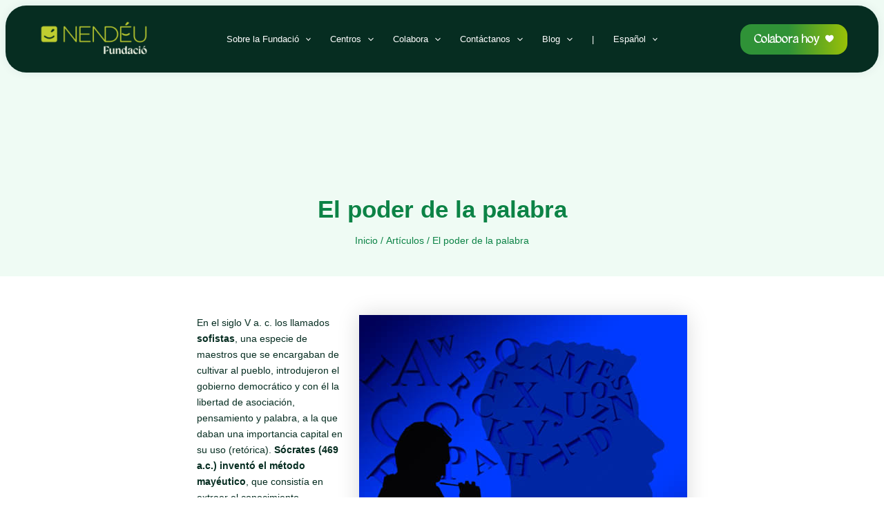

--- FILE ---
content_type: text/html; charset=utf-8
request_url: https://www.google.com/recaptcha/api2/anchor?ar=1&k=6LfnlNkUAAAAAALfganw4hjQSATytK1RHiLrDkYP&co=aHR0cHM6Ly93d3cuZnVuZGFjaW9uZW5kZXUub3JnOjQ0Mw..&hl=en&v=PoyoqOPhxBO7pBk68S4YbpHZ&size=invisible&anchor-ms=20000&execute-ms=30000&cb=fx76cxg37pr6
body_size: 48569
content:
<!DOCTYPE HTML><html dir="ltr" lang="en"><head><meta http-equiv="Content-Type" content="text/html; charset=UTF-8">
<meta http-equiv="X-UA-Compatible" content="IE=edge">
<title>reCAPTCHA</title>
<style type="text/css">
/* cyrillic-ext */
@font-face {
  font-family: 'Roboto';
  font-style: normal;
  font-weight: 400;
  font-stretch: 100%;
  src: url(//fonts.gstatic.com/s/roboto/v48/KFO7CnqEu92Fr1ME7kSn66aGLdTylUAMa3GUBHMdazTgWw.woff2) format('woff2');
  unicode-range: U+0460-052F, U+1C80-1C8A, U+20B4, U+2DE0-2DFF, U+A640-A69F, U+FE2E-FE2F;
}
/* cyrillic */
@font-face {
  font-family: 'Roboto';
  font-style: normal;
  font-weight: 400;
  font-stretch: 100%;
  src: url(//fonts.gstatic.com/s/roboto/v48/KFO7CnqEu92Fr1ME7kSn66aGLdTylUAMa3iUBHMdazTgWw.woff2) format('woff2');
  unicode-range: U+0301, U+0400-045F, U+0490-0491, U+04B0-04B1, U+2116;
}
/* greek-ext */
@font-face {
  font-family: 'Roboto';
  font-style: normal;
  font-weight: 400;
  font-stretch: 100%;
  src: url(//fonts.gstatic.com/s/roboto/v48/KFO7CnqEu92Fr1ME7kSn66aGLdTylUAMa3CUBHMdazTgWw.woff2) format('woff2');
  unicode-range: U+1F00-1FFF;
}
/* greek */
@font-face {
  font-family: 'Roboto';
  font-style: normal;
  font-weight: 400;
  font-stretch: 100%;
  src: url(//fonts.gstatic.com/s/roboto/v48/KFO7CnqEu92Fr1ME7kSn66aGLdTylUAMa3-UBHMdazTgWw.woff2) format('woff2');
  unicode-range: U+0370-0377, U+037A-037F, U+0384-038A, U+038C, U+038E-03A1, U+03A3-03FF;
}
/* math */
@font-face {
  font-family: 'Roboto';
  font-style: normal;
  font-weight: 400;
  font-stretch: 100%;
  src: url(//fonts.gstatic.com/s/roboto/v48/KFO7CnqEu92Fr1ME7kSn66aGLdTylUAMawCUBHMdazTgWw.woff2) format('woff2');
  unicode-range: U+0302-0303, U+0305, U+0307-0308, U+0310, U+0312, U+0315, U+031A, U+0326-0327, U+032C, U+032F-0330, U+0332-0333, U+0338, U+033A, U+0346, U+034D, U+0391-03A1, U+03A3-03A9, U+03B1-03C9, U+03D1, U+03D5-03D6, U+03F0-03F1, U+03F4-03F5, U+2016-2017, U+2034-2038, U+203C, U+2040, U+2043, U+2047, U+2050, U+2057, U+205F, U+2070-2071, U+2074-208E, U+2090-209C, U+20D0-20DC, U+20E1, U+20E5-20EF, U+2100-2112, U+2114-2115, U+2117-2121, U+2123-214F, U+2190, U+2192, U+2194-21AE, U+21B0-21E5, U+21F1-21F2, U+21F4-2211, U+2213-2214, U+2216-22FF, U+2308-230B, U+2310, U+2319, U+231C-2321, U+2336-237A, U+237C, U+2395, U+239B-23B7, U+23D0, U+23DC-23E1, U+2474-2475, U+25AF, U+25B3, U+25B7, U+25BD, U+25C1, U+25CA, U+25CC, U+25FB, U+266D-266F, U+27C0-27FF, U+2900-2AFF, U+2B0E-2B11, U+2B30-2B4C, U+2BFE, U+3030, U+FF5B, U+FF5D, U+1D400-1D7FF, U+1EE00-1EEFF;
}
/* symbols */
@font-face {
  font-family: 'Roboto';
  font-style: normal;
  font-weight: 400;
  font-stretch: 100%;
  src: url(//fonts.gstatic.com/s/roboto/v48/KFO7CnqEu92Fr1ME7kSn66aGLdTylUAMaxKUBHMdazTgWw.woff2) format('woff2');
  unicode-range: U+0001-000C, U+000E-001F, U+007F-009F, U+20DD-20E0, U+20E2-20E4, U+2150-218F, U+2190, U+2192, U+2194-2199, U+21AF, U+21E6-21F0, U+21F3, U+2218-2219, U+2299, U+22C4-22C6, U+2300-243F, U+2440-244A, U+2460-24FF, U+25A0-27BF, U+2800-28FF, U+2921-2922, U+2981, U+29BF, U+29EB, U+2B00-2BFF, U+4DC0-4DFF, U+FFF9-FFFB, U+10140-1018E, U+10190-1019C, U+101A0, U+101D0-101FD, U+102E0-102FB, U+10E60-10E7E, U+1D2C0-1D2D3, U+1D2E0-1D37F, U+1F000-1F0FF, U+1F100-1F1AD, U+1F1E6-1F1FF, U+1F30D-1F30F, U+1F315, U+1F31C, U+1F31E, U+1F320-1F32C, U+1F336, U+1F378, U+1F37D, U+1F382, U+1F393-1F39F, U+1F3A7-1F3A8, U+1F3AC-1F3AF, U+1F3C2, U+1F3C4-1F3C6, U+1F3CA-1F3CE, U+1F3D4-1F3E0, U+1F3ED, U+1F3F1-1F3F3, U+1F3F5-1F3F7, U+1F408, U+1F415, U+1F41F, U+1F426, U+1F43F, U+1F441-1F442, U+1F444, U+1F446-1F449, U+1F44C-1F44E, U+1F453, U+1F46A, U+1F47D, U+1F4A3, U+1F4B0, U+1F4B3, U+1F4B9, U+1F4BB, U+1F4BF, U+1F4C8-1F4CB, U+1F4D6, U+1F4DA, U+1F4DF, U+1F4E3-1F4E6, U+1F4EA-1F4ED, U+1F4F7, U+1F4F9-1F4FB, U+1F4FD-1F4FE, U+1F503, U+1F507-1F50B, U+1F50D, U+1F512-1F513, U+1F53E-1F54A, U+1F54F-1F5FA, U+1F610, U+1F650-1F67F, U+1F687, U+1F68D, U+1F691, U+1F694, U+1F698, U+1F6AD, U+1F6B2, U+1F6B9-1F6BA, U+1F6BC, U+1F6C6-1F6CF, U+1F6D3-1F6D7, U+1F6E0-1F6EA, U+1F6F0-1F6F3, U+1F6F7-1F6FC, U+1F700-1F7FF, U+1F800-1F80B, U+1F810-1F847, U+1F850-1F859, U+1F860-1F887, U+1F890-1F8AD, U+1F8B0-1F8BB, U+1F8C0-1F8C1, U+1F900-1F90B, U+1F93B, U+1F946, U+1F984, U+1F996, U+1F9E9, U+1FA00-1FA6F, U+1FA70-1FA7C, U+1FA80-1FA89, U+1FA8F-1FAC6, U+1FACE-1FADC, U+1FADF-1FAE9, U+1FAF0-1FAF8, U+1FB00-1FBFF;
}
/* vietnamese */
@font-face {
  font-family: 'Roboto';
  font-style: normal;
  font-weight: 400;
  font-stretch: 100%;
  src: url(//fonts.gstatic.com/s/roboto/v48/KFO7CnqEu92Fr1ME7kSn66aGLdTylUAMa3OUBHMdazTgWw.woff2) format('woff2');
  unicode-range: U+0102-0103, U+0110-0111, U+0128-0129, U+0168-0169, U+01A0-01A1, U+01AF-01B0, U+0300-0301, U+0303-0304, U+0308-0309, U+0323, U+0329, U+1EA0-1EF9, U+20AB;
}
/* latin-ext */
@font-face {
  font-family: 'Roboto';
  font-style: normal;
  font-weight: 400;
  font-stretch: 100%;
  src: url(//fonts.gstatic.com/s/roboto/v48/KFO7CnqEu92Fr1ME7kSn66aGLdTylUAMa3KUBHMdazTgWw.woff2) format('woff2');
  unicode-range: U+0100-02BA, U+02BD-02C5, U+02C7-02CC, U+02CE-02D7, U+02DD-02FF, U+0304, U+0308, U+0329, U+1D00-1DBF, U+1E00-1E9F, U+1EF2-1EFF, U+2020, U+20A0-20AB, U+20AD-20C0, U+2113, U+2C60-2C7F, U+A720-A7FF;
}
/* latin */
@font-face {
  font-family: 'Roboto';
  font-style: normal;
  font-weight: 400;
  font-stretch: 100%;
  src: url(//fonts.gstatic.com/s/roboto/v48/KFO7CnqEu92Fr1ME7kSn66aGLdTylUAMa3yUBHMdazQ.woff2) format('woff2');
  unicode-range: U+0000-00FF, U+0131, U+0152-0153, U+02BB-02BC, U+02C6, U+02DA, U+02DC, U+0304, U+0308, U+0329, U+2000-206F, U+20AC, U+2122, U+2191, U+2193, U+2212, U+2215, U+FEFF, U+FFFD;
}
/* cyrillic-ext */
@font-face {
  font-family: 'Roboto';
  font-style: normal;
  font-weight: 500;
  font-stretch: 100%;
  src: url(//fonts.gstatic.com/s/roboto/v48/KFO7CnqEu92Fr1ME7kSn66aGLdTylUAMa3GUBHMdazTgWw.woff2) format('woff2');
  unicode-range: U+0460-052F, U+1C80-1C8A, U+20B4, U+2DE0-2DFF, U+A640-A69F, U+FE2E-FE2F;
}
/* cyrillic */
@font-face {
  font-family: 'Roboto';
  font-style: normal;
  font-weight: 500;
  font-stretch: 100%;
  src: url(//fonts.gstatic.com/s/roboto/v48/KFO7CnqEu92Fr1ME7kSn66aGLdTylUAMa3iUBHMdazTgWw.woff2) format('woff2');
  unicode-range: U+0301, U+0400-045F, U+0490-0491, U+04B0-04B1, U+2116;
}
/* greek-ext */
@font-face {
  font-family: 'Roboto';
  font-style: normal;
  font-weight: 500;
  font-stretch: 100%;
  src: url(//fonts.gstatic.com/s/roboto/v48/KFO7CnqEu92Fr1ME7kSn66aGLdTylUAMa3CUBHMdazTgWw.woff2) format('woff2');
  unicode-range: U+1F00-1FFF;
}
/* greek */
@font-face {
  font-family: 'Roboto';
  font-style: normal;
  font-weight: 500;
  font-stretch: 100%;
  src: url(//fonts.gstatic.com/s/roboto/v48/KFO7CnqEu92Fr1ME7kSn66aGLdTylUAMa3-UBHMdazTgWw.woff2) format('woff2');
  unicode-range: U+0370-0377, U+037A-037F, U+0384-038A, U+038C, U+038E-03A1, U+03A3-03FF;
}
/* math */
@font-face {
  font-family: 'Roboto';
  font-style: normal;
  font-weight: 500;
  font-stretch: 100%;
  src: url(//fonts.gstatic.com/s/roboto/v48/KFO7CnqEu92Fr1ME7kSn66aGLdTylUAMawCUBHMdazTgWw.woff2) format('woff2');
  unicode-range: U+0302-0303, U+0305, U+0307-0308, U+0310, U+0312, U+0315, U+031A, U+0326-0327, U+032C, U+032F-0330, U+0332-0333, U+0338, U+033A, U+0346, U+034D, U+0391-03A1, U+03A3-03A9, U+03B1-03C9, U+03D1, U+03D5-03D6, U+03F0-03F1, U+03F4-03F5, U+2016-2017, U+2034-2038, U+203C, U+2040, U+2043, U+2047, U+2050, U+2057, U+205F, U+2070-2071, U+2074-208E, U+2090-209C, U+20D0-20DC, U+20E1, U+20E5-20EF, U+2100-2112, U+2114-2115, U+2117-2121, U+2123-214F, U+2190, U+2192, U+2194-21AE, U+21B0-21E5, U+21F1-21F2, U+21F4-2211, U+2213-2214, U+2216-22FF, U+2308-230B, U+2310, U+2319, U+231C-2321, U+2336-237A, U+237C, U+2395, U+239B-23B7, U+23D0, U+23DC-23E1, U+2474-2475, U+25AF, U+25B3, U+25B7, U+25BD, U+25C1, U+25CA, U+25CC, U+25FB, U+266D-266F, U+27C0-27FF, U+2900-2AFF, U+2B0E-2B11, U+2B30-2B4C, U+2BFE, U+3030, U+FF5B, U+FF5D, U+1D400-1D7FF, U+1EE00-1EEFF;
}
/* symbols */
@font-face {
  font-family: 'Roboto';
  font-style: normal;
  font-weight: 500;
  font-stretch: 100%;
  src: url(//fonts.gstatic.com/s/roboto/v48/KFO7CnqEu92Fr1ME7kSn66aGLdTylUAMaxKUBHMdazTgWw.woff2) format('woff2');
  unicode-range: U+0001-000C, U+000E-001F, U+007F-009F, U+20DD-20E0, U+20E2-20E4, U+2150-218F, U+2190, U+2192, U+2194-2199, U+21AF, U+21E6-21F0, U+21F3, U+2218-2219, U+2299, U+22C4-22C6, U+2300-243F, U+2440-244A, U+2460-24FF, U+25A0-27BF, U+2800-28FF, U+2921-2922, U+2981, U+29BF, U+29EB, U+2B00-2BFF, U+4DC0-4DFF, U+FFF9-FFFB, U+10140-1018E, U+10190-1019C, U+101A0, U+101D0-101FD, U+102E0-102FB, U+10E60-10E7E, U+1D2C0-1D2D3, U+1D2E0-1D37F, U+1F000-1F0FF, U+1F100-1F1AD, U+1F1E6-1F1FF, U+1F30D-1F30F, U+1F315, U+1F31C, U+1F31E, U+1F320-1F32C, U+1F336, U+1F378, U+1F37D, U+1F382, U+1F393-1F39F, U+1F3A7-1F3A8, U+1F3AC-1F3AF, U+1F3C2, U+1F3C4-1F3C6, U+1F3CA-1F3CE, U+1F3D4-1F3E0, U+1F3ED, U+1F3F1-1F3F3, U+1F3F5-1F3F7, U+1F408, U+1F415, U+1F41F, U+1F426, U+1F43F, U+1F441-1F442, U+1F444, U+1F446-1F449, U+1F44C-1F44E, U+1F453, U+1F46A, U+1F47D, U+1F4A3, U+1F4B0, U+1F4B3, U+1F4B9, U+1F4BB, U+1F4BF, U+1F4C8-1F4CB, U+1F4D6, U+1F4DA, U+1F4DF, U+1F4E3-1F4E6, U+1F4EA-1F4ED, U+1F4F7, U+1F4F9-1F4FB, U+1F4FD-1F4FE, U+1F503, U+1F507-1F50B, U+1F50D, U+1F512-1F513, U+1F53E-1F54A, U+1F54F-1F5FA, U+1F610, U+1F650-1F67F, U+1F687, U+1F68D, U+1F691, U+1F694, U+1F698, U+1F6AD, U+1F6B2, U+1F6B9-1F6BA, U+1F6BC, U+1F6C6-1F6CF, U+1F6D3-1F6D7, U+1F6E0-1F6EA, U+1F6F0-1F6F3, U+1F6F7-1F6FC, U+1F700-1F7FF, U+1F800-1F80B, U+1F810-1F847, U+1F850-1F859, U+1F860-1F887, U+1F890-1F8AD, U+1F8B0-1F8BB, U+1F8C0-1F8C1, U+1F900-1F90B, U+1F93B, U+1F946, U+1F984, U+1F996, U+1F9E9, U+1FA00-1FA6F, U+1FA70-1FA7C, U+1FA80-1FA89, U+1FA8F-1FAC6, U+1FACE-1FADC, U+1FADF-1FAE9, U+1FAF0-1FAF8, U+1FB00-1FBFF;
}
/* vietnamese */
@font-face {
  font-family: 'Roboto';
  font-style: normal;
  font-weight: 500;
  font-stretch: 100%;
  src: url(//fonts.gstatic.com/s/roboto/v48/KFO7CnqEu92Fr1ME7kSn66aGLdTylUAMa3OUBHMdazTgWw.woff2) format('woff2');
  unicode-range: U+0102-0103, U+0110-0111, U+0128-0129, U+0168-0169, U+01A0-01A1, U+01AF-01B0, U+0300-0301, U+0303-0304, U+0308-0309, U+0323, U+0329, U+1EA0-1EF9, U+20AB;
}
/* latin-ext */
@font-face {
  font-family: 'Roboto';
  font-style: normal;
  font-weight: 500;
  font-stretch: 100%;
  src: url(//fonts.gstatic.com/s/roboto/v48/KFO7CnqEu92Fr1ME7kSn66aGLdTylUAMa3KUBHMdazTgWw.woff2) format('woff2');
  unicode-range: U+0100-02BA, U+02BD-02C5, U+02C7-02CC, U+02CE-02D7, U+02DD-02FF, U+0304, U+0308, U+0329, U+1D00-1DBF, U+1E00-1E9F, U+1EF2-1EFF, U+2020, U+20A0-20AB, U+20AD-20C0, U+2113, U+2C60-2C7F, U+A720-A7FF;
}
/* latin */
@font-face {
  font-family: 'Roboto';
  font-style: normal;
  font-weight: 500;
  font-stretch: 100%;
  src: url(//fonts.gstatic.com/s/roboto/v48/KFO7CnqEu92Fr1ME7kSn66aGLdTylUAMa3yUBHMdazQ.woff2) format('woff2');
  unicode-range: U+0000-00FF, U+0131, U+0152-0153, U+02BB-02BC, U+02C6, U+02DA, U+02DC, U+0304, U+0308, U+0329, U+2000-206F, U+20AC, U+2122, U+2191, U+2193, U+2212, U+2215, U+FEFF, U+FFFD;
}
/* cyrillic-ext */
@font-face {
  font-family: 'Roboto';
  font-style: normal;
  font-weight: 900;
  font-stretch: 100%;
  src: url(//fonts.gstatic.com/s/roboto/v48/KFO7CnqEu92Fr1ME7kSn66aGLdTylUAMa3GUBHMdazTgWw.woff2) format('woff2');
  unicode-range: U+0460-052F, U+1C80-1C8A, U+20B4, U+2DE0-2DFF, U+A640-A69F, U+FE2E-FE2F;
}
/* cyrillic */
@font-face {
  font-family: 'Roboto';
  font-style: normal;
  font-weight: 900;
  font-stretch: 100%;
  src: url(//fonts.gstatic.com/s/roboto/v48/KFO7CnqEu92Fr1ME7kSn66aGLdTylUAMa3iUBHMdazTgWw.woff2) format('woff2');
  unicode-range: U+0301, U+0400-045F, U+0490-0491, U+04B0-04B1, U+2116;
}
/* greek-ext */
@font-face {
  font-family: 'Roboto';
  font-style: normal;
  font-weight: 900;
  font-stretch: 100%;
  src: url(//fonts.gstatic.com/s/roboto/v48/KFO7CnqEu92Fr1ME7kSn66aGLdTylUAMa3CUBHMdazTgWw.woff2) format('woff2');
  unicode-range: U+1F00-1FFF;
}
/* greek */
@font-face {
  font-family: 'Roboto';
  font-style: normal;
  font-weight: 900;
  font-stretch: 100%;
  src: url(//fonts.gstatic.com/s/roboto/v48/KFO7CnqEu92Fr1ME7kSn66aGLdTylUAMa3-UBHMdazTgWw.woff2) format('woff2');
  unicode-range: U+0370-0377, U+037A-037F, U+0384-038A, U+038C, U+038E-03A1, U+03A3-03FF;
}
/* math */
@font-face {
  font-family: 'Roboto';
  font-style: normal;
  font-weight: 900;
  font-stretch: 100%;
  src: url(//fonts.gstatic.com/s/roboto/v48/KFO7CnqEu92Fr1ME7kSn66aGLdTylUAMawCUBHMdazTgWw.woff2) format('woff2');
  unicode-range: U+0302-0303, U+0305, U+0307-0308, U+0310, U+0312, U+0315, U+031A, U+0326-0327, U+032C, U+032F-0330, U+0332-0333, U+0338, U+033A, U+0346, U+034D, U+0391-03A1, U+03A3-03A9, U+03B1-03C9, U+03D1, U+03D5-03D6, U+03F0-03F1, U+03F4-03F5, U+2016-2017, U+2034-2038, U+203C, U+2040, U+2043, U+2047, U+2050, U+2057, U+205F, U+2070-2071, U+2074-208E, U+2090-209C, U+20D0-20DC, U+20E1, U+20E5-20EF, U+2100-2112, U+2114-2115, U+2117-2121, U+2123-214F, U+2190, U+2192, U+2194-21AE, U+21B0-21E5, U+21F1-21F2, U+21F4-2211, U+2213-2214, U+2216-22FF, U+2308-230B, U+2310, U+2319, U+231C-2321, U+2336-237A, U+237C, U+2395, U+239B-23B7, U+23D0, U+23DC-23E1, U+2474-2475, U+25AF, U+25B3, U+25B7, U+25BD, U+25C1, U+25CA, U+25CC, U+25FB, U+266D-266F, U+27C0-27FF, U+2900-2AFF, U+2B0E-2B11, U+2B30-2B4C, U+2BFE, U+3030, U+FF5B, U+FF5D, U+1D400-1D7FF, U+1EE00-1EEFF;
}
/* symbols */
@font-face {
  font-family: 'Roboto';
  font-style: normal;
  font-weight: 900;
  font-stretch: 100%;
  src: url(//fonts.gstatic.com/s/roboto/v48/KFO7CnqEu92Fr1ME7kSn66aGLdTylUAMaxKUBHMdazTgWw.woff2) format('woff2');
  unicode-range: U+0001-000C, U+000E-001F, U+007F-009F, U+20DD-20E0, U+20E2-20E4, U+2150-218F, U+2190, U+2192, U+2194-2199, U+21AF, U+21E6-21F0, U+21F3, U+2218-2219, U+2299, U+22C4-22C6, U+2300-243F, U+2440-244A, U+2460-24FF, U+25A0-27BF, U+2800-28FF, U+2921-2922, U+2981, U+29BF, U+29EB, U+2B00-2BFF, U+4DC0-4DFF, U+FFF9-FFFB, U+10140-1018E, U+10190-1019C, U+101A0, U+101D0-101FD, U+102E0-102FB, U+10E60-10E7E, U+1D2C0-1D2D3, U+1D2E0-1D37F, U+1F000-1F0FF, U+1F100-1F1AD, U+1F1E6-1F1FF, U+1F30D-1F30F, U+1F315, U+1F31C, U+1F31E, U+1F320-1F32C, U+1F336, U+1F378, U+1F37D, U+1F382, U+1F393-1F39F, U+1F3A7-1F3A8, U+1F3AC-1F3AF, U+1F3C2, U+1F3C4-1F3C6, U+1F3CA-1F3CE, U+1F3D4-1F3E0, U+1F3ED, U+1F3F1-1F3F3, U+1F3F5-1F3F7, U+1F408, U+1F415, U+1F41F, U+1F426, U+1F43F, U+1F441-1F442, U+1F444, U+1F446-1F449, U+1F44C-1F44E, U+1F453, U+1F46A, U+1F47D, U+1F4A3, U+1F4B0, U+1F4B3, U+1F4B9, U+1F4BB, U+1F4BF, U+1F4C8-1F4CB, U+1F4D6, U+1F4DA, U+1F4DF, U+1F4E3-1F4E6, U+1F4EA-1F4ED, U+1F4F7, U+1F4F9-1F4FB, U+1F4FD-1F4FE, U+1F503, U+1F507-1F50B, U+1F50D, U+1F512-1F513, U+1F53E-1F54A, U+1F54F-1F5FA, U+1F610, U+1F650-1F67F, U+1F687, U+1F68D, U+1F691, U+1F694, U+1F698, U+1F6AD, U+1F6B2, U+1F6B9-1F6BA, U+1F6BC, U+1F6C6-1F6CF, U+1F6D3-1F6D7, U+1F6E0-1F6EA, U+1F6F0-1F6F3, U+1F6F7-1F6FC, U+1F700-1F7FF, U+1F800-1F80B, U+1F810-1F847, U+1F850-1F859, U+1F860-1F887, U+1F890-1F8AD, U+1F8B0-1F8BB, U+1F8C0-1F8C1, U+1F900-1F90B, U+1F93B, U+1F946, U+1F984, U+1F996, U+1F9E9, U+1FA00-1FA6F, U+1FA70-1FA7C, U+1FA80-1FA89, U+1FA8F-1FAC6, U+1FACE-1FADC, U+1FADF-1FAE9, U+1FAF0-1FAF8, U+1FB00-1FBFF;
}
/* vietnamese */
@font-face {
  font-family: 'Roboto';
  font-style: normal;
  font-weight: 900;
  font-stretch: 100%;
  src: url(//fonts.gstatic.com/s/roboto/v48/KFO7CnqEu92Fr1ME7kSn66aGLdTylUAMa3OUBHMdazTgWw.woff2) format('woff2');
  unicode-range: U+0102-0103, U+0110-0111, U+0128-0129, U+0168-0169, U+01A0-01A1, U+01AF-01B0, U+0300-0301, U+0303-0304, U+0308-0309, U+0323, U+0329, U+1EA0-1EF9, U+20AB;
}
/* latin-ext */
@font-face {
  font-family: 'Roboto';
  font-style: normal;
  font-weight: 900;
  font-stretch: 100%;
  src: url(//fonts.gstatic.com/s/roboto/v48/KFO7CnqEu92Fr1ME7kSn66aGLdTylUAMa3KUBHMdazTgWw.woff2) format('woff2');
  unicode-range: U+0100-02BA, U+02BD-02C5, U+02C7-02CC, U+02CE-02D7, U+02DD-02FF, U+0304, U+0308, U+0329, U+1D00-1DBF, U+1E00-1E9F, U+1EF2-1EFF, U+2020, U+20A0-20AB, U+20AD-20C0, U+2113, U+2C60-2C7F, U+A720-A7FF;
}
/* latin */
@font-face {
  font-family: 'Roboto';
  font-style: normal;
  font-weight: 900;
  font-stretch: 100%;
  src: url(//fonts.gstatic.com/s/roboto/v48/KFO7CnqEu92Fr1ME7kSn66aGLdTylUAMa3yUBHMdazQ.woff2) format('woff2');
  unicode-range: U+0000-00FF, U+0131, U+0152-0153, U+02BB-02BC, U+02C6, U+02DA, U+02DC, U+0304, U+0308, U+0329, U+2000-206F, U+20AC, U+2122, U+2191, U+2193, U+2212, U+2215, U+FEFF, U+FFFD;
}

</style>
<link rel="stylesheet" type="text/css" href="https://www.gstatic.com/recaptcha/releases/PoyoqOPhxBO7pBk68S4YbpHZ/styles__ltr.css">
<script nonce="j9aKARGqsY1dy7ebhDfUwg" type="text/javascript">window['__recaptcha_api'] = 'https://www.google.com/recaptcha/api2/';</script>
<script type="text/javascript" src="https://www.gstatic.com/recaptcha/releases/PoyoqOPhxBO7pBk68S4YbpHZ/recaptcha__en.js" nonce="j9aKARGqsY1dy7ebhDfUwg">
      
    </script></head>
<body><div id="rc-anchor-alert" class="rc-anchor-alert"></div>
<input type="hidden" id="recaptcha-token" value="[base64]">
<script type="text/javascript" nonce="j9aKARGqsY1dy7ebhDfUwg">
      recaptcha.anchor.Main.init("[\x22ainput\x22,[\x22bgdata\x22,\x22\x22,\[base64]/[base64]/[base64]/[base64]/cjw8ejpyPj4+eil9Y2F0Y2gobCl7dGhyb3cgbDt9fSxIPWZ1bmN0aW9uKHcsdCx6KXtpZih3PT0xOTR8fHc9PTIwOCl0LnZbd10/dC52W3ddLmNvbmNhdCh6KTp0LnZbd109b2Yoeix0KTtlbHNle2lmKHQuYkImJnchPTMxNylyZXR1cm47dz09NjZ8fHc9PTEyMnx8dz09NDcwfHx3PT00NHx8dz09NDE2fHx3PT0zOTd8fHc9PTQyMXx8dz09Njh8fHc9PTcwfHx3PT0xODQ/[base64]/[base64]/[base64]/bmV3IGRbVl0oSlswXSk6cD09Mj9uZXcgZFtWXShKWzBdLEpbMV0pOnA9PTM/bmV3IGRbVl0oSlswXSxKWzFdLEpbMl0pOnA9PTQ/[base64]/[base64]/[base64]/[base64]\x22,\[base64]\\u003d\x22,\x22HyrCmWlqeMK0fMOsGCjCvMOHw6dTD1rDoFome8KZw7HDisKTJcO4N8OfGcKuw6XCrE/DoBzDmcKuaMKpwq94woPDkSFcbUDDmS/CoF5ofkttworDhELCrMOVPyfCkMKUWsKFXMKAf3vChcKfwrrDqcKmNyzClGzDi1UKw43CnMKNw4LClMKywphsTTzCl8KiwrhNHcOSw6/Dvw3DvsOowr3DtVZ+cMOGwpEzPsKmwpDCvlhdCF/Dh0ggw7fDksKXw4wPZSLCigFww6nCo30jHF7DtllpU8OiwpZlEcOWZyptw5vCv8KSw6PDjcOew6nDvXzDs8OPwqjCnH/Dq8Ohw6PCvsKBw7FWNSnDmMKAw7fDscOZLBw6GWDDrcOpw4oUQsO6YcOww4dhZ8Ktw6RiwobCq8OZw7vDn8KSwp/CqWPDgyjCqUDDjMOaU8KJYMORXsOtwpnDocOjMHXCoFN3wrMVwrgFw7rCkcKJwrl5wpvClWs7fEA5wrMCw7bDrAvCsntjwrXCjS9sJWTDqmtWwo3Cty7DlcOnQX9sJsOBw7HCocKew4YbPsKJw4LCizvCnw/DulAHw6hzZ2Ikw55lwqU/w4QjKcKKdTHDqMO1RAHDvm3CqArDm8KQVCg8w7nChMOAbSrDgcKMTcK5wqIYe8Ojw705TUVjVwIowpHCt8OUV8K5w6bDmcOGYcOJw4pwM8OXKHbCvW/[base64]/Dy/ClsKkAsKqw6LDgBTCkD7DscOOHTMIwrvDuMOrdj0bw4t7wrEpHMO+wrJGCsKlwoPDoxfCvRAzOMKuw7/CowRZw7/[base64]/[base64]/[base64]/Ds3rDssK7bUjDnAxBIcKAwoTCg3LDp8K7w6BeBzjCpsOyw5nDqxogwqXDr17DgMO3w5nCvSfDmgjDk8Knw5R5AcO2Q8Oqw4ZbHljCgEczNsOEwrU1wr7DjnrDjFjDusOQwp/DtWLCgsKNw7nDhMKBZXlLJsKjwprCmcO7YljDtE/Cv8KvfXLCncKvdMOPwp3DllHDuMOYw4zCkSBQw4olw7vCpsObwp/[base64]/CpsKzwqLCqMOeCBzCkMKcW8KEwoTCsQdfBcOWw6zCjcKFwo7CmH3CpcOAPhEBSMOoG8KAUAhRUsOJDDrCp8KOJyEbw64hfUx5wobDm8ODw4HDt8OyXj9dw6MAwpgiw7zDv34hwroAwr/DucOmfsKUwo/CgkTCp8O2HVktUsKxw73Cv3sgXynDuVXDkyURwp/DtMK/OQnDpBhtUcOowrjCr3/[base64]/DtMOMw5vCh8Ofw5jDvHRew4XCmMK5w7fDqGIQC8O+JS82cGbDhyrDthrDssKdRcKmYwshU8Kcw5tCDsKVCMOqwqojI8K+wrTDkMKPwpgOR1giXW4Owr/DjQAmP8KeOH3DrsOcS3jCkTfClsOAw5gmw5/DocOewrdGVcOfw6dDwrrDoGrDrMOxw5UIQcOrcBLDvsOnYS9gwrlDam3DqMKxwqvDosOOwqNfcsKuJX8Lw5oHwqt3w5zDg0o9H8OGw5XDgsOZw67CvMKVwq/CslwawqrCt8O4wrBaIcK5wq1Rw4/DrFzCo8K7w5HCsnlvwqxFwoHDoFPCsMKcwpg5S8OCwrLCocO6ag/ClEFOwrTCvnZadcObwpIhRkLDksKQe3zDsMOaS8KOU8OqDMKzY1bCpMO5w4bCu8Ktw4TCuwJow4JNwopHwr8Fb8Kvw6R0IEzDl8OTYF7DuQZ+KV8bSDXCocK7w7rCn8Knw6nCjFLChklFZWzCgEBqTsKmw7rDr8KewrLDpcO3WsODGivDt8KFw7w/w49pAMO3b8O9bMKIw6R2W18XWMKYWcKzwqDChkYVPXLDm8KeCgJkBMK3VcKfUw9XYMKjw6B7w7JLVGfChW1TwprDpC9cUi5Hw4/[base64]/DmMOhfsK6S8OTw7zDpz9mXsKtaErDs8KvQMOYwqJswp5wwockDsKfw54MK8OlVmh6woluwqbDtjPDhBspdlLCuV7DmzFmw4MXwqjCqXlOw7LDi8O5wpoiDXvDjWbDtcOIC1TDl8Otwow9KcORwqnDgCEew44cwqPCi8O2w5EBw6hMLlPDkBgqw4NgwpjDv8O3Ll/CjkgxGF/DuMOPw4YTwqTClDjDncK0w4PCv8K6BFAXwoNZw7MGPsO4V8Kew7/CucKnwpXDrsOOw7UJcF/[base64]/DjsKTw7fDicK2wogPJxzDpgTCgVwkNFdiwo5vJ8O1wq/Dn8K8woDCgMOqw6PCqcK3G8Kow6hQAsKTOTE2ZETCh8OhwoE+wpoow7ApbcOAwpPDlClgwo4/aVtawqoLwptWBMKbTMOuw5jCrcOlw5hKw5TCm8OzwrPDlcOvQizDpD/DkzgGWitXL0HCnMOrcMKBcsKfFMOTPsOpQcOQDsOzw4zDsgwzVsKzR08jw5TCvTfCgsKqwrHCkRnDi0U/w6QdwozCuksuw4HCpcK1wpnDhWfDp1jDnBDCtWsSw5HCnGofb8KlWjLDicOyAcKFw7fCkDMYRsKRBXrCp3jClxM7w6lMw6nCrgPDtnDDsgXDhF0iEcOiM8OfJ8ObW2TDqsOtwpxrw6PDu8KHwr/CvcKpwpXCrMKvwpjDg8OwwoIxK00xakLCpsK2Njpqwp8cwrssw5nCtUjCqMO/AGHCoUjCrXLCl0hFaS/DiCB6WhQQwrcLw7sYawHDq8OmwqjCrcOKVBAvw5ZUNMOzw79MwooEW8Kjw6TChBg+w75lwpbDkBBLw6t3wozDjzHDqEbCvsOLw5DCrcKKK8OZw7fDiH4Owqw5wp9JwrlIQcO5w5tKWkIsIT/Do1/CjsOKw7rCgTzDgMKoGyTCqcOhw53ChsOPw5/CsMKFw7IswowLwq1wYT5iwoE7woFRwpTDuirCi1hPIAtUwpvDlm5Kw6LDocOZw7DDkwYaF8Kow40Qw4HCicOcQ8O6GCbCn2fCukPCkh1yw4Nfwp7DgjoES8O1dsK5VsK2w6dtFUtlFRfDmcOBTX4vwqnCknTCmgTCncO+ScO0w5QLwqNBwrMJw7XCpw/ChA9XZTgwGXPCtS/CoxnDsQU3OsOfw7Isw5fDlmXDlsK1wp3DjcOpeRXCicOewrs6w7DDksK6w7UGKMOIcMOyw73DosKvwrU+w4w1G8OowqjDhMOyKsKjw50LKsK/wpNPZznDjjPDqcOBT8O3cMObwoPDlQQeX8OyTMOqwoJAw5lZw4FKw4d8AsOsUEjDhXtPw4wAHFFwKB/CkMK6wrZIacKFw47DgMOWw5R3chd3acOqw4Bsw799fDRbZx3Cu8KkCinDosOsw6BdOCXDjsKyw7DCikbDuTzDpMKgb0LDtw0+Dm3DocOTworDj8KEOMOTFX5jwog9w6HCksOYw4DDhSMDUWdkDTFPw55vwq4/w5IsdMK6wpVrwpYNwpDDnMOzMsKeGjlsHmPDiMOYwpQlMMKvw78LYsK7w6B9IcOoVcO9S8OPLMKgwobDrTnDqMK5AHh8Q8Ocw55awoPCsE55XcK7w6BIZx3CmC8RPh1LWD7DjsKnw5PCiGXDmMKQw4MAwpgnwqAsK8OKwrAmw5gCw6bDimV5JcKtw5Y/w5Ynw6jCgUw8EkXCtMO8CyoUw5HCt8OJwoXCj2jDqMKfKEM+PU0OwoMjwoTDlE/Ckn9CwrlvVlHCt8KXNMOjbcKgw6PDmsKLwo3DgQjDoD9Kw5zDnMKSw7hqTcOqaxTCj8OLDFbDvw4Nw69cw6x1JQnCsGZZw6PCj8K1wrsxw5R5wq7DsEg2ZMKTwp4/wo5vwqkwUxHCi0DDrCxjw7nCmsKGw7TConMmwoBpOC/DkQzDl8KoRcOtwoHDvj/CpcO2wrFwwr1FwrZIEBTCggsyJMO/w4EGQkvDmsOlw5Zsw71/[base64]/CpCBocAgDwpzCiMOpJ8OWDSnDlcK2ZcOEw7ZRwr/[base64]/DssOVMSEmw78WWsK4IcOuMihgw4jDrcOUTwNtwoLCj0YswphoDMK8wpwewrBVwrUNFcO9wqRRw6JGXwJAN8OUwqwHw4XCoGdWMWPDqgNEwqzDqsOrw65rwrXCpFt1f8OPVMKVe1cswoIBwo/DkcKqB8O2wpVBw4YZJMK1wpkkHklqEMKsF8K4w5bCsMOnNsORbnHDsk8iHi8BA3BVwrfDssOiM8KhZsOtw4DDi2vCm23CvhBVwolEw4DDnkoOERJSUMOVcjFlw5TDiHPCtcKxw71qwrXDmMKSwovCtMOPw65/wr7Dt2BWwp/DnsK8w4TCtMOcw5/DmQA5woF2wpHDqsOIwqzDqkfDlsOww5JbUAwtB0TDiilMWj3DthjCsyBZdMKAwo/DlGrCkldqY8KEw6BwU8KaDCDDr8Kdw6FbcsOoKBDDssOww6PDnsKPwr/CnQvDm1U+b1J0w7DDqMK5H8K3VBN/acOBw4JGw7DCiMKNwobDpMKuwqbDmMK3AwTDnEACw696w4nDmcKfaz7CoSQRwpMpw5jDocO/w5rCmW06wojClR0GwqBtVlnDjsK2w5DCssOUAGdtfkJ2woXCgMOLE1rDtTlSw6vCpXQcw7HDh8O5ImrDmAHCsFfDkDrCt8KAEcKVwpwuNcK8W8O9wo4HGcKUwrF5QMK+w4dReyXDlMKdUcO5w6l2wpIbEMKjwqvDl8OwwpvCicOpahlVVlhNw70SaH/Cg09Ew7XCjGcFVmvDoMKXADcLFVvDlMOKw5U2w73Dg0jDsGrDvR/[base64]/wr1Kw4QbSEQZdTgGDFfCoMKdY8KvRyAWAsKnwpAvd8Kuw5tAYsOTCj5Tw5FqPcOEworDucOAQh9iwotkw7TCmgrCp8KowpxnPyHCo8K3w4fCgxZBecK9wq3DqE3Dr8Kdw590wpQMF1rCqMO/w7zDgmLCvsK9SsOCHwFGw7XCmWA3PwYewrYHw5bClcOYw5rDgcK/w6nCs1rDhMKIwqUpw4cMwphcBMO2wrLCkGjDo1LCoFlTXsKNL8O2eW0zw7NKK8OowrEBwqFsTsOcw7skw698WsOAw7wmGcK2MsKtw7oQw6wLYcKBwrs5SC5YWWN+w7g/KTbDolEfwonDmlnDtMK+QhPDosORwp3Cg8OxwoJKwrEyBgwgCAFpJcOqw49/WnAuwoZyfcKAwqTCocOwZgzDicKvw5h+IwHCtBUTwpN8wpBHP8Kzw4TCpxU2X8Oew5UdwoLDkyHCs8OFEMKnM8OXA3fDmTnCp8OZwrbCnEk3TcOOw6rCscOUKkPDusOdwpk9wqzDu8OaScKRw6HCkMKjwqPCpcOOw5/ChsO0VsOIwq/DhG5iHkDCucK9w7rDlcOXCggeM8KiW29DwqQow5XDlcOWw7HCm1XCoEcew5tvDcKXK8OwfsKkwowiw7DDjmAzwrldw6DCvsK6w7cYw4kbwo3DtsKkdB0uwqReC8K3XsOpZcOkQQzDvVUZcsOZwq/ClsOFwpUIwosgwpBfwpMkwpkAfx3DriVCayvCrsO9w4dyP8Ozw7ksw4DCoRPCkQRzw6zCsMOEwpkrw5oWOcOLwp4AAVV/TMK7UEzDsgTCssOMwrdIwrhAwp/[base64]/CpzMTdMOGR8OXQsO4w5DCqsOzw67DvEENScKUE8KgXiMqwobCosKsCcKLZsO1SWsawqrCkg8xHiQawprCuirDicKAw4/Do3DClMOQBRTCrsKuPMK/wqjCkHhjRsOnB8KGfMKjOsOFw6XDmnPCpsKWYlclwpZOOcOlO3REBMK/acOZw5nDuMK0w6nCucOlL8K8fRUbw4DCpsKOw5BMwpzDvGDCosK/woHCj3XCixXDpwkswqLCqEcpwoTCn0nChDNtwp/DtHPDicOvVEPCoMKnwqhwK8K4OWJrE8Kdw696w7bDh8K3w7bClBIPasODw5bDn8Kcwq16wrs0RcK1dlPDrmzDlMKswpbChMKmwoNAwrvDolPCoSbCjMKTw5FdXHNkbUfChFbCoB/Co8KBwqzDjMKLLsOzacOxwrUhA8KJwqRBw4s/wrAbwr5AIcOCwp3CiifCgcOaTVMceMOGwqbDvnBKwoViFsKFIsOuIivCuXEXJkbCtS1RwpYnfcKuIcKmw4rDlHHCsBbDtMKrd8OewrLClV3CqE7ChHvCvAxoD8KwwoLChAQrwr9fw6LCpURCXCsWIA1cwpnCpgXCmMOBEB7DpMOZQjtvwqUVwqxowqFPwrLDrg4Ew7/DhzzCsMOhPHXCiyAJw6rCqxAjNXDDvDwITMO5d1TCuForw4rDmMKBwrQ+bXPCv1NIPcKNM8OfwqHDgSzCgHnDksOAdMKSw4/Dn8OLwqF5Iy3DncKIZ8Klw4FxK8O/w5UQwqfCisK5I8OVw7URw6gKWMOYdFXCvsOxwol9w5HCpMKrw6zDlsO1HVbDmsKiFy7CkV3CgXPCjMKDw5Uib8OvVm1KKwlgEWQbw6bClS4uw5fDslfDicO9wo4dw4jCrVERIiLDn0EgNXvDuC5xw7oiAi/CncO9wq3DsRAIw615w5TCg8KOwrvChVTCgMOqwpgmwpLCpMOTZsKwDD0kw59hOcKHJsKefnoda8OlwqjDtg7Cn1sJwodTPsOYw57ChcOEw4p7asORw4/[base64]/Cqy7Du8OsAsOxWmPCoGHCqFbCrCbCqsOvNDpKwrtDw5fDgcKsw6vCr0nCp8Onwq/[base64]/CgxPDocOEwox4fsOcAgJQHcOgK3PDrHMASMOzCcKrwpNfH8O5w5rCkwUufXxaw4l2wpzDj8Omw4nCtcKVRRlTYcKOw74+wrfCiFg5f8KCwpvCl8OiESsHL8Oiw4l4woTCkMKMKXbCtEDCsMK4w4Rcw4nDq8KWdsKsOT/[base64]/CkcOTTzgPcMKWNsO1QGIrwrfDssKvAsOSfhU2w6XCukbCp056C8K0cxVcwofCj8KnwrnDnGxZwrQrwoPDuF3CqSDCpcOMwq/CnyEGQsKzwoTCvw/[base64]/CgEJ6asK1wqvCjCfDoEd3aiHDrsOzY1HCmn/Cl8OHJzUaPD/[base64]/Cv8OmD8OYwroIOljCscKzGcKZQMKjc8O4UMOfP8Kzwr7Cq3RQw6tqYQ8HwrdLwro6DV5gKsKsNcOmw77DscKeCE7CmRhLcD7DswvCrHfDvcKPPcKQCk/DowceZMOfwq7CmsKvw5YuCUJFwoRBcWDCljU0wpkCwq5Nwq7CiSbDtcOJwo7CiHjDvVUZwoDDtsK9JsOdCmXCpsKNwr1/wqbDuXEBS8KXRcKzwpMvw5EowqApN8K8UQkewqPDucKYw7XCk0/DqcK7wrgnw7MKc2IkwrsbNjQVVcK3wqTDtwzCksONBMOJwqJ4wpfDpR5YwpfCksKWwrpoGMOTZcKHw6drw5LDocKLA8OmCiMawooDw4/CmcOlEsOxwrXCo8OxwqjCqwg6OMK4woI2Mid1wo/CogrDnh7CscKgEmTCiyLCtMK5NG5WIR8BdcKxw616wot1DBDCol5uw5bCgytPwrHCmizDkcOOXTh/wqwsXk5gw4xCYsKnWsK5w4dKAMOkRT/DtXJ9KE/Dt8OuUsOvfFBLRQDDmsO5DmvCglTCtH3DtUYjwpnDosOrJcOLw5DDm8OKw5/DnlIow6/CtjXCoHDCggFYw6siw7HDqcO8wrLDssOgVMKhw7/[base64]/Cpy3DnsK+a1wIwotMw7Ikwoo9w71AfMKITMKhbcO9woEuwpAbworDuXsvwpIvw5fCiyDCnT5bVAw9w7h3LcKNwqHCtMO5w43Du8K5w6khwp1tw4pQw7k6w4/CrWvCncKWCMKdQXVtX8K3wpF/[base64]/[base64]/SQbCqxLDhsK1G8O/w65ZIj7DsRDCvDBjw6jDi1rCksOGwpQLDRZIW0ZoGx9JHMO0w5QrXWrDksOHw7fDosOWw7DDuHXDo8KNw4HDgMObwrcqXWvDkUUtw6fDqMOcJcOMw7vDnD7CqUE5w7cNwr5EVsOhw43Cs8OuU3FFejvDpwxIw6rDjMOiwqIncibDqmYaw7BLAcO/[base64]/[base64]/wpHDmcOvwq9Bw6JxSDUvw5nCjsOJEcOuw61awpDDuWjCjFHCmsOsw7LCp8OwesKcwpoewqXCs8OiwqhLwp/DuATDiTrDjG48woTCgWzCshZKeMO9RcOdw7BJw4/DvsOAeMKhTHlLccO9w47Cr8Oiw5zDncKew4rCmcOCIMKdbR3DkkjDhcOfwpnClcObw5bCpMKnDcOGw4MJTEVuLFLDisOnLsKfwqpiwqIkw5jDnMKRw4kPwqrDnMKDb8OFw59Nw6k8FcObXB7CuHfClH5Lw7HCo8K5FwfCkFESKFTCsMK8V8O/wrNyw6zDpMO8BCsKI8OGIGptVMOSVn3Dpypmw4DCq3Jrwp/Cjw3Cqj8awppfwqvDocOhw5PCuw48X8OWWsKzRShddBfDqzzCqsO8wrHDlDJTw5LDocKuLcKSLMOUecKYwqvDkSTDtMKZwpxRw6I0wo7CsBPCsTY9M8Osw4HCk8Kjwqc2bsOBwojCr8OCGjXDtkLDmH/Dr38nK0/[base64]/CrsO8w71dw7HDhMODfnxgQsK8w45owp/DjsO4IMKNw5TCocKKwopIAXlCwqDDjBvChMKLw7bDvsKINsORwonCtzF2w73ClFQFw53CtV4owoktwoXDgC46w69kw4jCjsONI2LDlEHCmB/[base64]/c8OmAsOWwofDj07ClcKFTMO5w5xOw4VnF1Ndw5R1wrdjAcOPOcOwEk84wpnDvMOgw5PCp8O3NMKrw6LCj8O8G8KHLHfCoxnDgijDvkjDnsOaw7vDrcOVw7/DjjpAY3MtRMKFwrHDtyFkw5YSQwnCpzDDocO0w7DClxzDrwfClcKQw4nCgcKHw4HDjHgvd8ONFcOrWSfCiyDDrknClcOfSjrDrhhnwpkJw5bCocKxFWN/wqQwwrbDgm7Dnk7Dlx7DvcOuUgHCr0ojOlgJw4tlw57Co8OEfhdow487awgraUxVOQPDpcK4wpPDnFLDj2VIKFVpwpjDsHfDk13CjMO9LULDs8K1TRbCpsOeHGkGXxhnXn9UOk7DtDhWwq1ZwrQqCMOudcKRwpXDlzhpN8KLYn7DrMKUwqfCssKowr/Dk8ONwojDhiHDsMKmasKkwqhLwprCpGzDi33DmFAZw5JUTsOkMX/DgsKqw65VdsKNI2jCjSQZw7/DlMOgTMKWwoJqWcO7wrRHI8O5w5QgF8KpMMO4bSpBw5HDuyjDtMKTNcK1wq7CisOCwqpTw4TCnW7CicODw4rCuHzCpcKbwrVPwpvDjgB/[base64]/[base64]/[base64]/[base64]/[base64]/Cr8O6wr7DicOlwoZVCHDCjsK9w4XDtk8xwosAHcK4wqTDnjbCogF0ZMO+wrwgYXgyO8KrCsKTMW3DkA3ClUUxw7DCryNmwpTDuChIw7fDsgUcZRATJlzCkMOHBAEnLcKvbhZdwo1sM3UUe1B/CXw5w7PDnsKewr/[base64]/DhcKsKy5FLmTCv8OgR2LCgSc6wrhEw5x/EnzDuMOfw4hhGWxFN8Kpw4VnCcK+w5wpFklnRwLDmFcMdcKxwqV9wqLCkn3CgMO3woRgUMKMe2BRC305wqnDgMOdWcKWw63DvTcFW3HDnFoAwrYzw7rCh3JQWwt1w5zCiCEHKHczN8OtBMOIw6s1worDtiHDuHppw7TDm3EHw4HCiEU0NMOUw7t2w4/Dn8KKw6DDvMKOccOew5LDjD0rwoBQw7ZMXsKEKsKywrUbasOXwq4XwpUZRsOiw7AEPSzDj8O6wpA9w5ASXMKjB8O4wozCkcO+aR5ifgvDrAfDowbDrsK/HMONwrvCscOnNictOQ/[base64]/Do8Otw6kFwrlGwobChXzCvcOlwprCqj/Ch8OtwrEiYMKzGx/[base64]/DhA1LwpfCkQgKEEPCh8OALHxPQQxAw419w5toTsKqLcKjaQceGAbDmMKgZBsLwq8Ww41MPcOQTnEZwrvDigJkw4vCtSVawpvDrsKvRxcYc28AYS0KwofCusK/wpVuworDu3DCmMK8PMKRCGnDscKPJ8KIwqbCu0DCqcOQHMOrV2XDuGXDocKsKjDCnDrDvcKZCMKsKE40PllNP1LCt8KUw7MEwqt+eiVlw6XCn8K4w6PDgcKXw6XCqgEiC8OPEkPDvFdDwoXCvcO4TcOlwpfDhhLDg8KtwqxkW8KZwq/Ds8OPSw0+TMK6w4vCknkmY2JMw7jDiMKMw4E8SSvDtcKTw5rDqMOywonCgisaw5d2w7HDgDzDhMK7QHVNNzMawr0ZZ8Kxw4UpZWLDkcOPwozDnHUNJ8KAHsOZw6UUw65ILcKxHx3DpDISIsOGwo9/w44FXmY7wr9NakLCnGzDl8Kaw5BoE8KkbWLDpcOvw67CsgTCrMOAw4LCjMOZfsOSEGHCq8Knw6DCohkEZ3nDjFPDhT/DpcKFeEcpcsKWJMKLLX47MQwkw651WgHCnzVUBn5gAMOwUwHDk8Oww4LDmCoJU8O2DQLDvj/DpMKWfkphwrtDD1PCjSE9w5XDmjzDjcKuezbCmcOiw4UhB8OcBcOge3bCpRU1wqnDjzHCosKmw5DDrsKkNUZ+wrtUw7M3dsKqDMO7woDCvWRew6XDkDBJw5XDvErCvl8Owp4dQMKLSMKxwqktLhLDnREYMsOHDGTCnsOOw49wwpcGw5wxwoHCiMK1w63ChR/DtXdZUsOwUSVKfXrCoHlzwqvClBPCvsOOHDl5w6gkKW8Pw4fCkMOCIVbDl2ULUsOzCMKAF8KwRMOXwr1RwqXCjAkdY2nDs1zDnGLCm3liR8K4w7lmNcOMImRaworDqcKXEndsLMOzCMKCwobCqA7ChiARMFtbwqDCmA/[base64]/c8OMdXfChXXDlS/CsMKSeHnDlsOKLMOBwp9NfgwSTlLDhMOZQG3DnFkifz5aAg/[base64]/w6rDqj40B3hZUMO6wq4TH8Kgw7bDtsOgwrvDoARmw7QocFBSNcODw4nCm1w1OcKQwofClxpMBmfCjRIFQ8OlIcKNVjnDosOZaMO6wrhDwpzDjxHDvQ9UGCdfDV/DicOwD2HDlsK/DsK/[base64]/DocKWPsOtEMK3KC/CsXTDpMK9w77DnsKjOAHCuMKsQMKkwo3Dgz7Dt8KzQ8K7CFJ8YhgYA8KowoPCj37CvMOzDcO4wprCoBnDtMOUwpYIwrwow6UnYMKMKQfDhMKlw6bDi8Ovw6oFw7sEEhvCjX0QGcKUwrbCuz/DoMOsS8KhcsKXw7olwr7DuSfCj09cHsO1WMOrExRpAMOjJcOgwqEYLcOKW3LDlMKVw4LDtMKIY33Di2c1YsKbA1jDlsOrw6kMw6VjIioxRMK5ecKIw6bCpsKRw7bCncOlw7LCqVHDg8KHw5NGNT3ClEvCn8K5T8OGw7/[base64]/DvwtjwoNCLjckwpEcwql0WSXDg3F+S8OCw5EWwrfDusKCAsK4QcKrw5nDiMOsRnZOw4DDo8Kxw4FDw6bCqDnCo8Orw48Awrx1w5TCqMO7w5E/aj3CgDphwoEtw7PDu8O0wpsVNFVSwo5zw5DDjArCksOMw6Qgwq5aw4MAL8O2wpHCtUhOwps8C1oTw5/DlHLCgCBMw45mw7/[base64]/DoGLCqXrCinTDjMKmwp9xwq1pw5rCqXpGEV9Rw6EWWR7ClihCZQbCgRrCjGtUBxkuC1HCtcOLC8OAeMO8w77CszDDt8KeH8OBw5NEesO4Hl7CvcK5IkBvK8O2D0jDqMKneRfCocKAw5zClcOWAMKnD8Kle35nBS7DlMKlIRvCj8Kfw6/[base64]/Dr8OQw6HCp2/CuTrDjijCtcKOwqrCvsOrN8Knw5QJLMOmR8KeFMO7JcKXw4tIw6QRw7/Dp8K6woI8GsKdw7/DsBdFTcKrw7NJwqcow6Flw54qbMOWDsO5LcKjNTUCNUZ6Wg7CrQ/DlcOeGcOwwqJTcTAXCsOxwo/DlBLDsUlJIsKGw73CjMO4woXDkcK/DsK/w4rDtX7DoMOEwp7Do2hSPsOvwqJXwrIEwotewr0PwpR1wpBzAQBkG8KOYsKTw4xQIMKBworDrsK8w4XDmMK+OcOvLkfDvMKEVjdGPMO4ZzzDnMKmY8O2EQVkDsO5B2MQwovDpCV6W8Kiw75ww7/CsMKPwoDCl8Kew53CvjPCrHfCtMKfCAYYFC4Dwp3CuVXDlWfChwPCrcKXw7YRwoJ0wpVaAWpqbkbChkQJw7Apw5pYwoTDuTvCgnPDq8KyTAh1w7bDi8Ouw5/CrD3CsMKQBcOAw7pWwp1aARM2c8Orw7XDvcOCw5nCtsK0NcKEZhvClUVfwpDCjMK5aMKKwpM1wrdAZMKQw4VadCXCp8O6wqgcEMK/N2PDsMONcn8eLihES3rCt3JcBkXDtMKYFU5tUMOaVcKrw7bCnWLDr8OFw6Myw7DCoDjCn8KEBGjCr8OgS8KUD3nDtEfDmFVBwqVXw4lFwr/CvkrDscKodVTCtcORHmHDvQvDlEICw7LDkwA+woYhw7XDgnoowoQ4V8KXH8KAwq7Cgj8Mw5HCqcOpXMOQwrJdw78UwoHCiWEvbVHDvU7CtcKvwqLCrQzDrFIUNR45MMO3wq9ywq/DjsKbwpfDn27Ciwk2wpU5PcKSwrHDmcKOwoTCoEYvwpgGasKgwq3DgcK6cFQcw4MOIsONJcKewq01OCfDsmtOw77Cj8KJIEZULjbCi8KUA8KMwoLDicKIEcKnw6sSM8O0cD7DnmDDksK4E8Ozw6fDm8KuwqpEej41w6xYUyDDrMO0wr5ueB/Cvx/CrsK5w5xjeghYw4DCozJ5w5xhAnLDisODw7/Dg2ULw4s+wofDphPCrjBGw4fCmGzDvcKGwqE/[base64]/DiMOGRAzCvjTCgMK5QMKqBCfDh8K0YsOcAi49wq4mC8O9dHkwwoARags/woATwphPB8KQA8OWw5xJW0fDt0bDoRoXwqbDssKtwoNQZMK/[base64]/w6UDwqosw4HChANIw6dswpBXw5dZT8KFa8OLRsK4w455N8Kuwrs/[base64]/YMOVKQ7Dq8KHw6V5dBLDjMKiQ2RIwqsJRcKfw4UzworCqx7ClCzCpiHDncKsGsKmwrvCqgTDl8KWwq/DkU4mB8KmP8O+w6LDjxLCqsK9XcKdwobDk8O/FAZHworCgmnDlzXDs2R4ZMOCbDFROcKsw7/Ci8KKfwLCjAbDlW7CgcOhw7luwqkTIMOUw5LDo8KMwqw9w500M8OxC1ZVwpgsembDo8O9esOew7PCikgZGiPDqgXDq8KVw4fCpcOSwqzDthkzw5/DkxjCg8OBw5gpwozCtStbUsKxMsKzw6zCo8O4NBbCsnRfw5nCtsOSwo91w7vDkDPDocKzQiU5BxImUBU8VMK8w7HCmmd4UMOkw7NhCMK5VGjCrMOXwqPCi8OLwrdfH305FlkwSxBbVsOmw6wnChvCgMOpBcOvw7wuf0rCiyjClV/[base64]/woHCrcOkY2QzLsKXw48Jwpsaw57DsMKiOjXDhjBte8OhUDDCkcKkPQHDhsO5PcKuwqd0wqTDmVfDsk3CmDrCrkfCgAPDmsKVKjkiw41ow6IkUMKFd8KiHiBIHDjCn3vDrSrDkmrDjGzDjMKPwr0AwrzChMOoCg/DoBLCssOFOhzClUTDrcKFw7cfSMKEEFNmw4PCpU/DrDjDsMKFSMO5wqfDmz5GQWHCkxDDhXjClRoPYTvDhcOowoBNw4nDrMKuZRbCsSFYCWTDkMKLwqHDqVXDpcOYHgvDvsO1AmN/[base64]/[base64]/DpxnDhMO9BhN0wps6w4lyw7dDwojChj8ywoEdJ8KqwrMRwrXDlS9Ib8Ouwq/[base64]/Cg2TDnhJuw7EVw5wmKjvCtBbCoAkBCcOxw4MGB3vCusO/TMKeD8KBbsKeEMOnw6zDoWjCrXjCoXdgBsO3RMOpE8Knw7tWE0Ntw5FgenhmWcOxQhIXKMKuXE8cw7PCjB0ZGRxPM8OfwrYSVU/CncOqDsODwr3DsxFUesO2w4w1XcOTOFx6wp5UShrDncOXLcOOw6nDikjDgg8iw613Q8OqwqnCp2ECRsOPw5E1D8Oawr0Fw6HCjMKsSj/CrcKjG3LCsyBKw6s3H8OGVcOVEMOywocWw7/Drj13wpxpw58iwod0wptcScKiZWlcwqBFw6J2UgrCosO5wqvCpCsDwrx6bcO2w5nCo8KPejFVw7rChhnChTrDhsOwViAUwqfCtksew7zCmwpVRRHDvMOawphKworCjMOPwrl5wo0bC8OJw7PCvHfCt8O3wo/CscOxwrNlw4wPBSDDry5nwopDwo1uBA3CtC0wIMOuSxM9bCXDgsK4wpbCtHnCr8OKw7xfKcKsCcKKwrM6w77DrsKVasKEw4UTw5IYw48YRHvDpDgewpMAw5oIwrDDsMO/MMOswobDkS8jw6xmc8O9XgrChBNRw6MoKF5ywojCgXVpc8KqQ8OEZMKlL8KOeUDCqFXCnMOBHMKMNy3CrX7DucKOD8OYw5NHTsKJZcKdw4DDp8OPwpESOsKQwqbDoxDCl8OlwqbCi8OrO0k8EgHDlGnDjCgJUMKFGBXDocOxw7ANa10Cwp/CvcKpeDfCvGNXw7DDkDxhcMO2V8Obw4tswqINU0w6woPCvTfCpsOBHkwgZRhEAk7CrcKjdxrDg3fCpWMgAMOew7jCg8OsLAB8wpYzwq/[base64]/DrcODS8OWw78OLhdYSsKPFQzDihdgw67DisKtHF7CpTfCuMO4EcKybsKHTsK2wobCmg4AwqQfwo7DmVPCmcOtP8K2wpfCn8Obw6AXwqNww68RFg/ChcKaO8KgEcOtelDDpF/DusK7wpfDqXgvwrECw4zDr8Onw7VjwqfCu8OfBsKjTsO8OcKvfy7DhmNow5XDqH1ECjPCo8KxBUNVIcOpFsKAw5czeyTDm8KANcO5SWrDrUfCp8OJw5TCuWhlwpkDwpFEw53DuSzCqMK/MBE+wp8QwonDvcKjwoXCiMONwqFow77DpMK5w6/CksKAwrnDiATCjGJkeCl5wonDrcOHw68+cVgOfijDm2c4CMKtwol4w5TCgcOaw4PCv8Khw7lGw4hcFcKgwrJFw5BdfcK3wonCnHTDisOaw73DqMKcMsOUccKMwqZ5AcKUfsOBdCbCh8KWw5LCvy7CjsKVw5AkwpnDp8OIwp/Cn2cpw7DDm8OCR8KFAsOgesOQGcKnwrJOwpnCq8Kfw6TCjcOBwoLDm8OJMsO6wpc7w68tKMKpwrB0w5zDqQUBcnUJw7kDwr9zDVkpTcOEwrrCgsKgw7rDmQ/[base64]/[base64]/[base64]/Dn8OXVSs/cBrDmsOpw4LChEzCiMOnJ0MaCFLCrsOBNUXCpMO2w6LCjyPCqwhzeMKOw69lw5HDiCI/wrTDqm91I8OKw5Rxw4VlwrJhGcKxRsKsIsKyQMKUwqUewrwDw4ModcO6esOIMcOPw5zCv8K0woXDmDQGw6HCtGkUBsOJCMK1dMOSVcOrDBF8W8OJw7/DlcOIwrvCpMK0f19ZdMKNfX1wwr7DvcKPwrLCgsKiH8OOFQMJFAk1UDtcV8OLXcKWwprDgMKTwqcLworCtcOiw59ZcMORYsOsScOdw5B4w5rCi8O7w6HCv8OJwpc4FlPCjEfCncOVd3jCosK1w4/Ckh3DoEjCvsKZwoN+B8OiUsOmwobCtynDoQ1Rwo/Dh8KxfsOfw5vDmMO9w6Z2PMOdwozDuMOSBcKDwrRpQsK3XgDDi8Kkw6PCvRs/w6TDiMKja0PCtVXDncKawoFMw648dMKtw696ZsOZexbCoMKPPgjCvErDmxpXQsOvRHDDrXfChzXCt33CuTzCr0gNUMKBYMOBwojCmMKlwpjCnSTDhFfCh1HCmMK/w6QmPRfDpx7CuA3CtcKcNMKrw5t9w51wfsOCdzJCw5taDVxuw7fCrMOCK8K0WwLCtGPChcOnwo7CtXVbwqfDqSnDgngORy/DiU9/[base64]/DpiZBDMKcw7/DqcOswqnDgzt2woXDgG0Jwr0qwoNHw7TDu8OtwrsudsKVDF8LcTPCtXxtw6t/NW9cw4LCi8KUw5fCvGQzw43DmMOQIwLCm8Onw5jDhcOpwrXDqnvDvcKLccOQEsKhwqfCp8Kww7nCtcKqw5fClcKmwqJEYFEXwozDl13CjCRRcMKXfcK/[base64]/Cn8KQCsOGw6HDnnPDicOsMsKRKHcHw6nCrMOXGEFxMMKHBw9Fwqwsw75awrgLUcKnClzCocO+w5kuaMKxSTh/w7QiwoLCoAVEQMO/Dm/[base64]/Dm8OjEmTCpgrCv8OVKcOtG093wqHCrMO2wqTCsiA8PsKpM8KFwpzDgGTCpzvDr0rCpB/CkCFaMsKjL31eOUwawpFCP8O8w6IhGsKlXkg+WnXCnQ3ClsKncg/[base64]/K8KifjDCjgU5woFqVMOrwp7CocKbwqE9wqRXPFDCtzrCqHzDpk/CsTdSw5FWOGQQOGY7w5sRRMORwovDiG3DpMKpKELDlhvCoA7Ck1hgbU8iZDczw7djDsK/bMOEw4BZVy/ClsOIwr/DpUXCscO1ZSQSEXPDsMOMw4Y+w4Rtwq/[base64]\x22],null,[\x22conf\x22,null,\x226LfnlNkUAAAAAALfganw4hjQSATytK1RHiLrDkYP\x22,0,null,null,null,1,[21,125,63,73,95,87,41,43,42,83,102,105,109,121],[1017145,333],0,null,null,null,null,0,null,0,null,700,1,null,0,\[base64]/76lBhnEnQkZnOKMAhk\\u003d\x22,0,0,null,null,1,null,0,0,null,null,null,0],\x22https://www.fundacionendeu.org:443\x22,null,[3,1,1],null,null,null,1,3600,[\x22https://www.google.com/intl/en/policies/privacy/\x22,\x22https://www.google.com/intl/en/policies/terms/\x22],\x22MWMJjV8rA5kj0UkA8vhNrU2wTDuFa8jXCPdnPZfmjrw\\u003d\x22,1,0,null,1,1768705997622,0,0,[229],null,[33,20,82],\x22RC-F4EnZ0E4dpid4Q\x22,null,null,null,null,null,\x220dAFcWeA74Frk8ldq0zO1OfFWCFY01frJ9tPO1KgeMt85g0pVTLtA2MRXu6aRRnGd5PyGZ9-qMFe-lHjbiq0qKzsWHMXz0_S9YIQ\x22,1768788797671]");
    </script></body></html>

--- FILE ---
content_type: application/javascript
request_url: https://www.fundacionendeu.org/wp-content/plugins/charitable/assets/js/charitable-frontend.min.js?ver=1.8.3.4
body_size: 556
content:
(function($){$(".charitable-campaign-nav").on("click","li.tab_title a",(function(e){e.preventDefault();var $preview=$(".charitable-campaign-preview"),tab_id=$(this).parent().data("tab-id"),tab_type=$preview.find("li#tab_"+tab_id+"_title").attr("data-tab-type");$(".tab-content ul li").removeClass("active");$("nav li.tab_title").removeClass("active");$(this).parent().addClass("active");$(".tab-content ul li#tab_"+tab_id+"_content").addClass("active");$(".charitable-layout-options-tab .charitable-group").removeClass("active");$(".charitable-layout-options-tab").find("[data-group_id="+tab_id+"]").addClass("active").removeClass("charitable-closed");$(".charitable-layout-options-tab").find("[data-group_id="+tab_id+"]").find(".charitable-group-rows").show();$(".charitable-layout-options-tab").find("[data-group_id="+tab_id+"]").find(".charitable-toggleable-group i").removeClass(".charitable-angle-right").addClass("charitable-angle-down");$("#layout-options a").click()}));$(".charitable-campaign-field").on("click","ul.charitable-template-donation-amounts li",(function(e){$(this).parent().find("li").removeClass("selected");$(this).addClass("selected");$(this).find('input[type="radio"]').prop("checked",true);if($(this).hasClass("custom-donation-amount")){}else{const donationAmountSelected=$(this).find('input[type="radio"]').val();$(this).closest(".charitable-campaign-container").find('form.campaign-donation input[name="charitable_donation_amount"]').val(donationAmountSelected)}}));$(".charitable-campaign-field").on("keyup",'ul.charitable-template-donation-amounts input[name="custom_donation_amount"]',(function(e){$(this).closest(".charitable-campaign-container").find('form.campaign-donation input[name="charitable_donation_amount"]').val($(this).val())}));const mastodonShareButton=document.querySelector(".charitable-mastodon-share");if(mastodonShareButton!==null){mastodonShareButton.addEventListener("click",(e=>{if(localStorage.getItem("mastodon-instance")){mastodonShareButton.href=`\n                    https://${localStorage.getItem("mastodon-instance")}/share?text=${encodeURIComponent(document.title)}%0A${encodeURIComponent(location.href)}`}else{e.preventDefault();let instance=window.prompt("Please tell me your Mastodon instance");localStorage.setItem("mastodon-instance",instance)}}))}})(jQuery);

--- FILE ---
content_type: application/javascript
request_url: https://www.fundacionendeu.org/wp-content/plugins/charitable-recurring/assets/js/charitable-recurring.min.js?ver=1.4.1.1
body_size: 444
content:
/*! Charitable Recurring Donations 1.2.20 2022-04-05 06:42 */

CHARITABLE_RECURRING=function(i){return{init:function(){i("html").addClass("js"),i(".recurring-donation").find("input:checked").each(function(){i(this).addClass("selected")}),i(".recurring-donation-options").on("change","input[name=recurring_donation]",function(n){CHARITABLE_RECURRING.toggle_tabs(i(this))}),i(".charitable-recurring-donation-options .recurring-donation-period [name=recurring_donation_period][value=once]").parent().addClass("one-time-donation-period").hide(),i(".recurring-donation-option").on("change","input[name=recurring_donation]",function(n){i(this).is(":checked")?CHARITABLE_RECURRING.toggle_gateways():CHARITABLE_RECURRING.toggle_gateways(!0)}),i(".recurring-donation-options [name=recurring_donation]").change()},toggle_tabs:function(n){n=n.closest("form");n.find(".recurring-donation-option").removeClass("selected"),i("input[name=recurring_donation]:checked",n).closest("li").addClass("selected"),"once"==i("input[name=recurring_donation]:checked",n).val()?(n.find(".charitable-recurring-donation-options").hide().removeClass("active"),n.find(".charitable-donation-options:not(.charitable-recurring-donation-options)").show().addClass("active"),n.find(".charitable-recurring-donation-options .recurring-donation-period .one-time-donation-period input").prop("checked",!0),CHARITABLE_RECURRING.toggle_gateways(!0)):(n.find(".charitable-recurring-donation-options").show().addClass("active"),n.find(".charitable-donation-options:not(.charitable-recurring-donation-options)").hide().removeClass("active"),CHARITABLE_RECURRING.toggle_gateways())},toggle_gateways:function(n){1==(n=void 0===n?!1:n)?i("#charitable-gateway-selector li").show():i("#charitable-gateway-selector").find("input").each(function(){-1!==i.inArray(i(this).val(),Charitable_Recurring.supported_gateways)?i(this).parent().show():i(this).prop("checked",!1).parent().hide()})}}}(jQuery),jQuery("body").on("charitable:form:initialize",function(){CHARITABLE_RECURRING.init()});

--- FILE ---
content_type: image/svg+xml
request_url: https://www.fundacionendeu.org/wp-content/uploads/2024/12/icon-open-new-tab-2.svg
body_size: 124
content:
<svg xmlns="http://www.w3.org/2000/svg" width="13" height="12" viewBox="0 0 13 12" fill="none"><path d="M12.0958 0.924805L6.10156 6.9248" stroke="white" stroke-width="1.5" stroke-linecap="round" stroke-linejoin="round"></path><path d="M7.68359 0.924805H12.1004V5.34586" stroke="white" stroke-width="1.5" stroke-linecap="round" stroke-linejoin="round"></path><path d="M10.5 7.88165V11.0752L1.5 11.0752L1.5 2.0752H4.69355" stroke="white" stroke-width="1.5" stroke-linecap="round" stroke-linejoin="round"></path></svg>

--- FILE ---
content_type: image/svg+xml
request_url: https://www.fundacionendeu.org/wp-content/uploads/2024/12/corazon.svg
body_size: 276
content:
<svg xmlns="http://www.w3.org/2000/svg" width="12" height="12" viewBox="0 0 12 12" fill="none"><path fill-rule="evenodd" clip-rule="evenodd" d="M9.20915 9.00422C11.0575 7.34186 12 5.70892 12 4.12223C12 2.16829 10.7255 0.716005 9.03272 0.708989C8.258 0.708985 7.83058 0.78798 7.32128 1.03727C7.00801 1.19061 6.73007 1.39762 6.48763 1.66068L6.00156 2.18812L5.51102 1.66483C5.27392 1.4119 5 1.2095 4.69009 1.05621C4.16542 0.79671 3.70952 0.708984 2.9697 0.708984C1.25576 0.708984 0 2.1408 0 4.12223C0 5.70892 0.942548 7.34186 2.79085 9.00422C3.79855 9.91054 5.09403 10.8163 6 11.2914C6.90597 10.8163 8.20145 9.91054 9.20915 9.00422Z" fill="white"></path></svg>